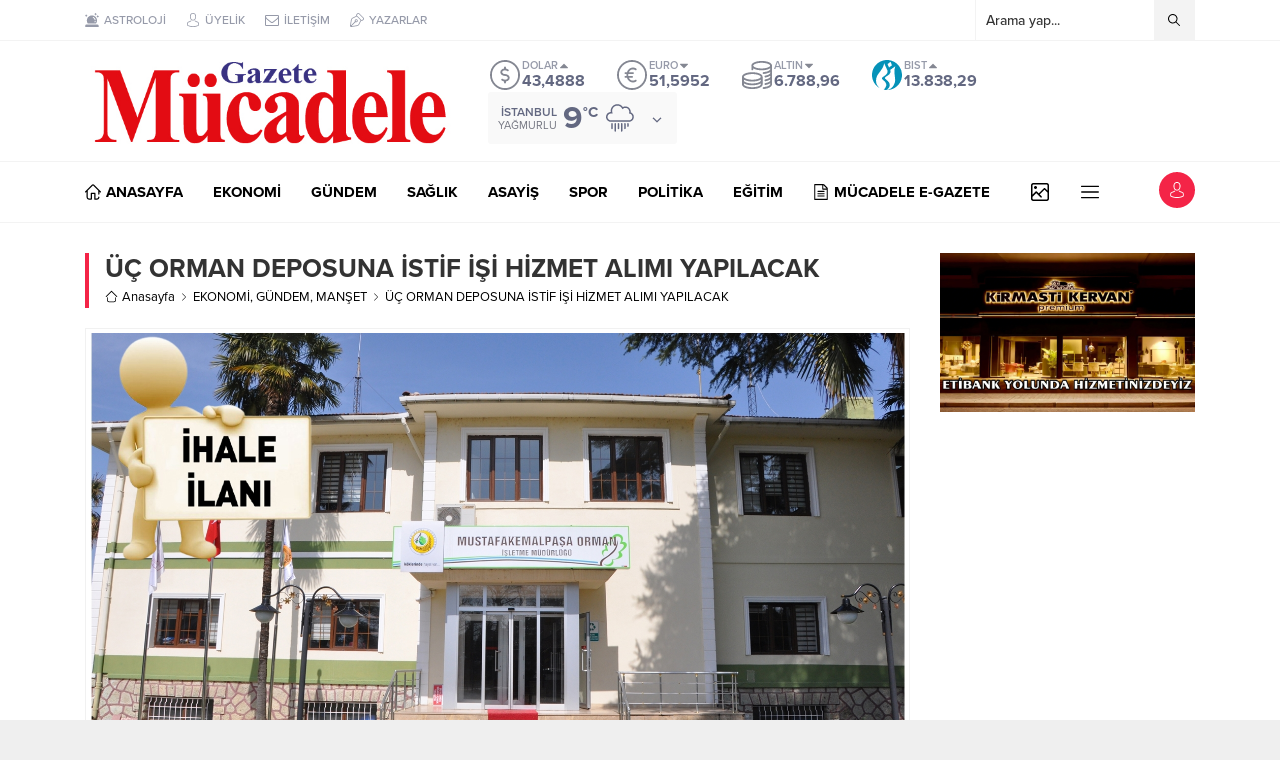

--- FILE ---
content_type: text/html; charset=UTF-8
request_url: https://mucadelegazete.com/wp-admin/admin-ajax.php
body_size: -231
content:




{"data":1497}

--- FILE ---
content_type: text/html; charset=UTF-8
request_url: https://mucadelegazete.com/wp-admin/admin-ajax.php
body_size: -310
content:




{"time":1769876273000}